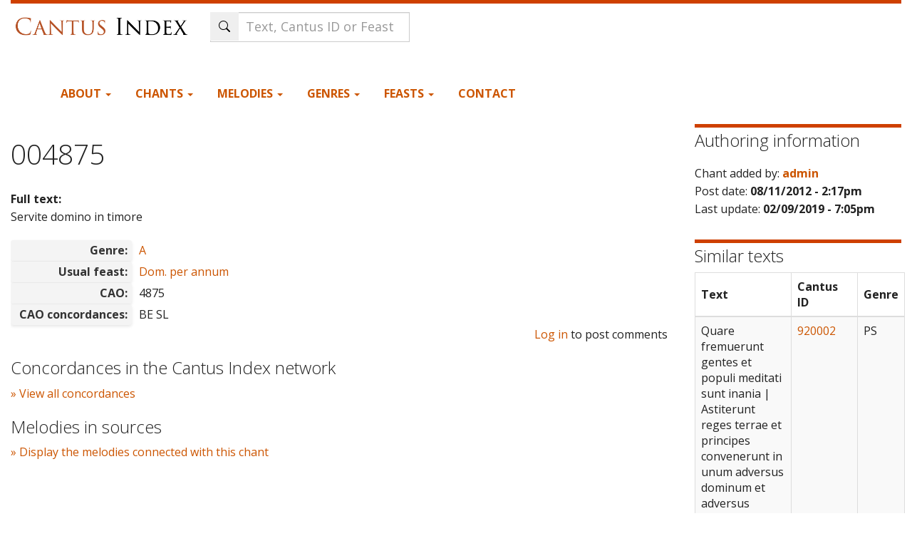

--- FILE ---
content_type: text/html; charset=utf-8
request_url: https://cantusindex.org/id/004875
body_size: 9381
content:
<!DOCTYPE html>
<html lang="en" dir="ltr">
  <head>
    <meta charset="utf-8" />
<link rel="preconnect" href="https://www.google-analytics.com" crossorigin="crossorigin" />
<link rel="shortcut icon" href="https://cantusindex.org/core/misc/favicon.ico" type="image/vnd.microsoft.icon" />
<meta name="viewport" content="width=device-width, initial-scale=1" />
<meta http-equiv="X-UA-Compatible" content="IE=edge" />
<link rel="canonical" href="https://cantusindex.org/id/004875" />
<meta name="Generator" content="Backdrop CMS 1 (https://backdropcms.org)" />
    <title>004875 | Cantus Index</title>
    <link rel="stylesheet" href="https://cantusindex.org/files/css/css__lqAWp3x2Hjvja0hFaVnWWsu_fS2dm_MXyBeJLFXKP4.css" media="all" />
<link rel="stylesheet" href="https://cantusindex.org/files/css/css_xaJU72jAuGdwaW-AT8DAVp4DqDeKRUXAJArM-ju9zyk.css" media="all" />
<link rel="stylesheet" href="https://cantusindex.org/files/css/css_Jb0OFirYLxVIwD8J_UBuePjG-EyfExa-KNy-Rk74g28.css" media="all" />
<link rel="stylesheet" href="https://cantusindex.org/files/css/css_d79O3PqFbuEK2u2OBqSRnmWPceJfcPk3p0t3-WmDscQ.css" media="all" />
<link rel="stylesheet" href="https://stackpath.bootstrapcdn.com/bootswatch/3.4.1/yeti/bootstrap.min.css" media="all" />
<link rel="stylesheet" href="https://stackpath.bootstrapcdn.com/font-awesome/4.7.0/css/font-awesome.min.css" media="all" />
<link rel="stylesheet" href="https://cantusindex.org/files/css/css_p5mb0l2Nrl963FwRWcrG-hm_QOjpwfNAtSMFLXA_hgE.css" media="all" />
<link rel="stylesheet" href="https://cantusindex.org/files/css/css_Ag1zEDnrIQZUny5WHPOrqJRrKzUrVsrQ8yPQGEImSnM.css" media="all" />
    <script>window.Backdrop = {settings: {"basePath":"\/","pathPrefix":"","drupalCompatibility":true,"ajaxPageState":{"theme":"subtheme","theme_token":"dKz-RHjZVfSDqgYwiPdNyQxSyp-KfqtICi5kQVWBGC4","css":{"core\/misc\/normalize.css":1,"core\/modules\/system\/css\/system.css":1,"core\/modules\/system\/css\/system.theme.css":1,"core\/modules\/system\/css\/messages.theme.css":1,"core\/modules\/layout\/css\/grid-flexbox.css":1,"core\/modules\/comment\/css\/comment.css":1,"core\/modules\/date\/css\/date.css":1,"core\/modules\/field\/css\/field.css":1,"core\/modules\/user\/css\/user.css":1,"core\/modules\/views\/css\/views.css":1,"modules\/rules\/rules.css":1,"core\/layouts\/moscone_flipped\/moscone-flipped.css":1,"core\/modules\/system\/css\/menu-dropdown.theme.css":1,"https:\/\/stackpath.bootstrapcdn.com\/bootswatch\/3.4.1\/yeti\/bootstrap.min.css":1,"https:\/\/stackpath.bootstrapcdn.com\/font-awesome\/4.7.0\/css\/font-awesome.min.css":1,"themes\/bootstrap_lite\/css\/overrides.css":1,"themes\/bootstrap_lite\/css\/style.css":1,"themes\/subtheme\/css\/custom.css":1,"public:\/\/css_injector\/css_injector_1.css":1,"public:\/\/css_injector\/css_injector_2.css":1,"public:\/\/css_injector\/css_injector_3.css":1,"public:\/\/css_injector\/css_injector_4.css":1,"public:\/\/css_injector\/css_injector_5.css":1,"public:\/\/css_injector\/css_injector_6.css":1,"public:\/\/css_injector\/css_injector_7.css":1,"public:\/\/css_injector\/css_injector_8.css":1,"public:\/\/css_injector\/css_injector_10.css":1,"public:\/\/css_injector\/css_injector_12.css":1,"public:\/\/css_injector\/css_injector_13.css":1,"public:\/\/css_injector\/css_injector_14.css":1,"public:\/\/css_injector\/css_injector_18.css":1,"public:\/\/css_injector\/css_injector_19.css":1},"js":{"core\/misc\/jquery.js":1,"core\/misc\/jquery.once.js":1,"core\/misc\/backdrop.js":1,"core\/modules\/layout\/js\/grid-fallback.js":1,"core\/misc\/jquery.form.js":1,"core\/misc\/ajax.js":1,"core\/misc\/form.js":1,"https:\/\/stackpath.bootstrapcdn.com\/bootstrap\/3.4.1\/js\/bootstrap.min.js":1,"core\/misc\/autosubmit.js":1,"core\/modules\/views\/js\/base.js":1,"core\/misc\/progress.js":1,"core\/modules\/views\/js\/ajax_view.js":1,"core\/misc\/autocomplete.js":1,"modules\/antibot\/js\/antibot.js":1,"modules\/my_search\/my_search_autocomplete.js":1,"core\/modules\/system\/js\/menus.js":1,"modules\/googleanalytics\/js\/googleanalytics.js":1,"https:\/\/www.googletagmanager.com\/gtag\/js?id=G-11T36EMKNN":1,"0":1,"themes\/subtheme\/js\/my-menu-dropdown.js":1}},"antibot":{"forms":{"views-exposed-form-Tropes-block":{"action":"\/","key":"f6b99bce6cc751c6716e2f0b89773e15"},"my-search-form":{"action":"\/id\/004875","key":"e075f4c8ced084080c4d7059eec8d3e9"}}},"urlIsAjaxTrusted":{"\/":true,"\/id\/004875":true,"\/display-concordances\/95351":true,"\/display-melodies\/95351":true},"views":{"ajax_path":"\/views\/ajax","ajaxViews":{"views_dom_id:0ca56a8e667ed2c41da7fe4b78097ad6":{"view_name":"Tropes","view_display_id":"block","view_args":"004875","view_path":"node\/95351","view_base_path":null,"view_dom_id":"0ca56a8e667ed2c41da7fe4b78097ad6","pager_element":0}}},"ajax":{"ajax-link":{"callback":"my_concordances_ajax_callback","event":"click","url":"\/display-concordances\/95351"},"ajax-link--2":{"callback":"my_concordances_ajax_callback","event":"click","url":"\/display-melodies\/95351"}},"googleanalytics":{"account":["G-11T36EMKNN"],"trackOutbound":true,"trackMailto":true,"trackDownload":true,"trackDownloadExtensions":"7z|aac|arc|arj|asf|asx|avi|bin|csv|doc|exe|flv|gif|gz|gzip|hqx|jar|jpe?g|js|mp(2|3|4|e?g)|mov(ie)?|msi|msp|pdf|phps|png|ppt|qtm?|ra(m|r)?|sea|sit|tar|tgz|torrent|txt|wav|wma|wmv|wpd|xls|xml|z|zip"}}};</script>
<script src="https://cantusindex.org/files/js/js_qcuQasNlfIq7236oVf0NRWYeUUrasWXW4qABbJzWJEo.js"></script>
<script src="https://cantusindex.org/files/js/js_0RbeIIKuT2sE2j0Erl2_j_QjacnJxG70M0TwrP4b4Zs.js"></script>
<script src="https://stackpath.bootstrapcdn.com/bootstrap/3.4.1/js/bootstrap.min.js"></script>
<script src="https://cantusindex.org/files/js/js_J1gPlhWJNfITEydErsySIEeMG8SCjAwoX0IEpwZ-siQ.js"></script>
<script src="https://www.googletagmanager.com/gtag/js?id=G-11T36EMKNN"></script>
<script>window.dataLayer = window.dataLayer || [];function gtag(){dataLayer.push(arguments)};gtag("js", new Date());gtag("config", "G-11T36EMKNN", {"anonymize_ip":true});</script>
<script src="https://cantusindex.org/files/js/js_O3c1Yivhb24Uw7_0SD2xvCVsA5u7FlKwEl8U-lJjCdM.js"></script>
  </head>
  <body class="page node-type-master-chant yeti not-front page-node page-node-95351 role-anonymous">
    <div class="layout--moscone-flipped layout">
  <div id="skip-link">
    <a href="#main-content" class="element-invisible element-focusable">Skip to main content</a>
  </div>

      <header class="l-header" role="banner" aria-label="Site header">
      <div class="l-header-inner container container-fluid">
        <div class="block block-system-header">


  <div class="block-content">
    <header id="navbar" role="banner" class="navbar navbar-default">
  <div class="container-fluid">
    <div class="navbar-header">
      <!-- .btn-navbar is used as the toggle for collapsed navbar content -->
      <button type="button" class="navbar-toggle" data-toggle="collapse" data-target=".navbar-collapse">
        <span class="sr-only">Toggle navigation</span>
        <span class="icon-bar"></span>
        <span class="icon-bar"></span>
        <span class="icon-bar"></span>
      </button>
              <a class="name navbar-brand" href="/" title="Home">
                      <img src="https://cantusindex.org/files/cantus_index_logo.png" alt="Home" />
                            </a>
          </div>
    
        
    <!-- HACK STARTS HERE -->

    <div class="search-form">
        <noscript>
  <style>form.antibot { display: none !important; }</style>
  <div class="antibot-no-js antibot-message antibot-message-warning messages warning">
    You must have JavaScript enabled to use this form.  </div>
</noscript>
<form id="my-search-form" class="antibot" action="/antibot" method="post" accept-charset="UTF-8"><div><div class="form-item form-type-textfield form-item-t">
 <input class="form-control my-search-field form-control form-text form-autocomplete" placeholder="Text, Cantus ID or Feast" type="text" id="edit-t" name="t" value="" size="60" maxlength="128" /><input type="hidden" id="edit-t-autocomplete" value="https://cantusindex.org/index.php?q=my-autocomplete" disabled="disabled" class="autocomplete" />
</div>
<input class="search-submit-btn icon-only btn form-submit" type="submit" id="edit-submit" name="op" value="Search" /><input type="hidden" name="form_build_id" value="form-E_kPfxwZxC1rdvhkVjIB0oOiOM0ezTzEa3Q1dNa2uVA" />
<input type="hidden" name="form_id" value="my_search_form" />
<input type="hidden" name="antibot_key" value="" />
</div></form>    </div>
    
      <div class="navbar-collapse collapse">
        <nav role="navigation">
        


    
<div class="header-container">

    <div class="primary-navigation">
        <ul class="menu"><li class="first expanded has-children menu-mlid-423 dropdown"><a href="/home" data-bs-toggle="dropdown" role="button" class="dropdown-toggle" aria-expanded="false">About <span class="caret"></span></a><ul><li class="first leaf menu-mlid-428"><a href="/acknowledgements">Acknowledgements</a></li>
<li class="leaf menu-mlid-542"><a href="/basic-principles-for-indexing">Basic Principles for Indexing</a></li>
<li class="leaf menu-mlid-432"><a href="/cao-cantus-index">CAO in Cantus Index</a></li>
<li class="leaf menu-mlid-494"><a href="/contributors">Contributors</a></li>
<li class="leaf menu-mlid-429"><a href="/faq">FAQ</a></li>
<li class="leaf menu-mlid-430"><a href="/hymn-sequence-text-entry-cantus-index-and-cantus-database">Guidelines: Hymns &amp; Sequences</a></li>
<li class="leaf menu-mlid-433"><a href="/variants">Guidelines: Text Variants</a></li>
<li class="leaf menu-mlid-550"><a href="/merged" title="">Merged Cantus IDs</a></li>
<li class="leaf menu-mlid-642"><a href="/urban-viii-hymnody-project" title="Methodology and Examples for Urban VIII hymn texts in Cantus Index">Urban VIII Hymnody Project</a></li>
<li class="leaf menu-mlid-493"><a href="/stats" title="">Statistics</a></li>
<li class="leaf menu-mlid-431"><a href="/tutorial">Tutorial</a></li>
<li class="leaf menu-mlid-636"><a href="https://github.com/dact-chant/cantus-index/blob/main/README.md" title="">API Documentation</a></li>
<li class="last leaf menu-mlid-650"><a href="/what-is-cantus-index" title="More information about this database site.">What is Cantus Index?</a></li>
</ul></li>
<li class="expanded has-children menu-mlid-421 dropdown"><a href="/master-chants" title="" data-bs-toggle="dropdown" role="button" class="dropdown-toggle" aria-expanded="false">Chants <span class="caret"></span></a><ul><li class="first leaf menu-mlid-579"><a href="/search">Full text search</a></li>
<li class="leaf menu-mlid-506"><a href="/ah">Analecta Hymnica</a></li>
<li class="leaf menu-mlid-553"><a href="/cao">CAO</a></li>
<li class="last leaf menu-mlid-507"><a href="/analyse" title="">Cantus Analysis Tool</a></li>
</ul></li>
<li class="expanded has-children menu-mlid-444 dropdown"><a href="/melodies" title="" data-bs-toggle="dropdown" role="button" class="dropdown-toggle" aria-expanded="false">Melodies <span class="caret"></span></a><ul><li class="first leaf menu-mlid-447"><a href="/melody" title="">Search by melody</a></li>
<li class="leaf menu-mlid-464"><a href="/melodies-list">List of Melodies</a></li>
<li class="leaf menu-mlid-462"><a href="/melodies-schildbach">Agnus Dei melodies (Schildbach)</a></li>
<li class="leaf menu-mlid-457"><a href="/melodies-schlager">Alleluia melodies (Schlager)</a></li>
<li class="leaf menu-mlid-463"><a href="/melodies-barclay">Benedicamus Domino melodies (Barclay)</a></li>
<li class="leaf menu-mlid-603"><a href="/melodies-ball" title="">Benedicamus Domino melodies (Ball)</a></li>
<li class="leaf menu-mlid-460"><a href="/melodies-bosse">Gloria melodies (Bosse)</a></li>
<li class="leaf menu-mlid-458"><a href="/melodies-stablein">Hymn melodies (Stäblein)</a></li>
<li class="leaf menu-mlid-459"><a href="/melodies-melnicki">Kyrie melodies (Melnicki)</a></li>
<li class="last leaf menu-mlid-461"><a href="/melodies-thannabaur">Sanctus melodies (Thannabaur)</a></li>
</ul></li>
<li class="expanded has-children menu-mlid-497 dropdown"><a href="/genre" title="" data-bs-toggle="dropdown" role="button" class="dropdown-toggle" aria-expanded="false">Genres <span class="caret"></span></a><ul><li class="first leaf menu-mlid-498"><a href="/genre" title="">List of all genres</a></li>
<li class="leaf menu-mlid-499"><a href="/genre?mo=Mass" title="">Genres for Mass</a></li>
<li class="leaf menu-mlid-500"><a href="/genre?mo=Office" title="">Genres for Office</a></li>
<li class="last leaf menu-mlid-501"><a href="/genre?rite=3328&amp;mo=All" title="">Hispanic genres</a></li>
</ul></li>
<li class="expanded has-children menu-mlid-425 dropdown"><a href="/feasts" title="" data-bs-toggle="dropdown" role="button" class="dropdown-toggle" aria-expanded="false">Feasts <span class="caret"></span></a><ul><li class="first leaf menu-mlid-502"><a href="/feasts" title="">All feasts</a></li>
<li class="last leaf menu-mlid-503"><a href="/feasts-sanctorale" title="">Sanctorale (calendar)</a></li>
</ul></li>
<li class="last leaf menu-mlid-442"><a href="/contact" title="">Contact</a></li>
</ul>    </div>
    
    
</div>
<!-- HACK ENDS HERE -->

        
        </nav>
      </div>
      </div>
</header>
<header role="banner" id="page-header">
  </header> <!-- /#page-header -->
  </div>
</div>
      </div>
    </header>
  
  <div class="l-wrapper">
    <div class="l-wrapper-inner container container-fluid">

      
      <div class="l-page-title">
        <a id="main-content"></a>
                              </div>

      
      
      
      <div class="l-middle row">
        <main class="l-content col-md-9" role="main" aria-label="Main content">
          <div class="block block-system-title-combo">


  <div class="block-content">
    
  <h1 class="page-title">004875</h1>


  </div>
</div>
<article id="node-95351" class="media node node-master-chant view-mode-full clearfix">
    <div>

  
                
    <div class="content">
      <div class="field field-name-field-full-text field-type-text-long field-label-above"><div class="field-label">Full text:&nbsp;</div><div class="field-items"><div class="field-item even">Servite domino in timore</div></div></div><div class="field field-name-field-genre field-type-entityreference field-label-inline clearfix"><div class="field-label">Genre:&nbsp;</div><div class="field-items"><div class="field-item even"><a href="/genre/122">A</a></div></div></div><div class="field field-name-field-feast field-type-entityreference field-label-inline clearfix"><div class="field-label">Usual feast:&nbsp;</div><div class="field-items"><div class="field-item even"><a href="/feast/04001000">Dom. per annum</a></div></div></div><div class="field field-name-field-cao field-type-text field-label-inline clearfix"><div class="field-label">CAO:&nbsp;</div><div class="field-items"><div class="field-item even">4875</div></div></div><div class="field field-name-field-cao-concordances field-type-text field-label-inline clearfix"><div class="field-label">CAO concordances:&nbsp;</div><div class="field-items"><div class="field-item even">BE      SL</div></div></div>    </div>
    <div class="pull-right">
    <ul class="links inline"><li class="comment-forbidden odd first last"><span><a href="/user/login?destination=comment/reply/95351%23comment-form">Log in</a> to post comments</span></li></ul>    </div>
    
      </div>
  </article>
<div class="block block-my-concordances-ci-concordances">

  <h2 class="block-title">Concordances in the Cantus Index network</h2>

  <div class="block-content">
    <div id='ajax-response-goes-here'><a href="/display-concordances/95351" id="ajax-link">» View all concordances</a></div>  </div>
</div>
<div class="block block-my-concordances-melodies-in-sources">

  <h2 class="block-title">Melodies in sources</h2>

  <div class="block-content">
    <div id='ajax-melodies-go-here'><a href="/display-melodies/95351" id="ajax-link--2">» Display the melodies connected with this chant </a></div>  </div>
</div>
        </main>
        <div class="l-sidebar l-sidebar-first col-md-3">
          <div class="block block-views-authoring-information-block">

  <h2 class="block-title">Authoring information</h2>

  <div class="block-content">
    <div class="view view-authoring-information view-id-authoring_information view-display-id-block view-dom-id-d3a9da7fccd5aed0e3443f4927d54558">
        
  
  
      <div class="view-content">
        <div class="views-row views-row-1 odd first last">
      
  <div class="views-field views-field-name">    <span class="views-label views-label-name">Chant added by: </span>    <strong class="field-content"><a href="/accounts/admin" title="View user profile." class="username">admin</a></strong>  </div>  
  <div class="views-field views-field-created">    <span class="views-label views-label-created">Post date: </span>    <strong class="field-content">08/11/2012 - 2:17pm</strong>  </div>  
  <div class="views-field views-field-changed">    <span class="views-label views-label-changed">Last update: </span>    <strong class="field-content">02/09/2019 - 7:05pm</strong>  </div>  </div>
    </div>
  
  
  
  
  
  
</div>  </div>
</div>
<div class="block block-my-lexicon-my-lexicon-similar-texts">

  <h2 class="block-title">Similar texts</h2>

  <div class="block-content">
    <table class="table table-bordered table-striped tablesorter"><thead><tr><th>Text</th><th>Cantus ID</th><th>Genre</th></tr></thead><tbody><tr><td style="max-width:400px;">Quare fremuerunt gentes et populi meditati sunt inania | Astiterunt reges terrae et principes convenerunt in unum adversus dominum et adversus Christum ejus | Dirumpamus vincula eorum et projiciamus a nobis jugum ipsorum | Qui habitat in caelis irridebit eos et dominus subsannabit eos | Tunc loquetur ad eos in ira sua et in furore suo conturbabit eos | Ego autem constitutus sum rex ab eo super Sion montem sanctum ejus praedicans praeceptum ejus | Dominus dixit ad me filius meus es tu ego hodie genui te | Postula a me et dabo tibi gentes hereditatem tuam et possessionem tuam terminos terrae | Reges eos in virga ferrea et tamquam vas figuli confringes eos | Et nunc reges intellegite erudimini qui judicatis terram | Servite domino in timore et exsultate ei cum tremore | Apprehendite disciplinam nequando irascatur dominus et pereatis de via justa | Cum exarserit in brevi ira ejus beati omnes qui confidunt in eo</td><td><a href="https://cantusindex.org/id/920002" target="_blank">920002</a></td><td>PS</td></tr><tr><td style="max-width:400px;">Servite domino in timore et exsultate ei cum tremore apprehendite disciplinam nequando irascatur dominus et pereatis de via justa</td><td><a href="https://cantusindex.org/id/007642" target="_blank">007642</a></td><td>R</td></tr><tr><td style="max-width:400px;">Nunc reges intelligite erudimini omnes qui judicatis terram servite domino in timore </td><td><a href="https://cantusindex.org/id/h03810" target="_blank">h03810</a></td><td>ANT</td></tr><tr><td style="max-width:400px;">Servite domino in timore et exsultate ei cum tremore </td><td><a href="https://cantusindex.org/id/h00116a" target="_blank">h00116a</a></td><td>RSV</td></tr><tr><td style="max-width:400px;">Servite domino in timore et exultate ei cum tremore adprehendite disciplina</td><td><a href="https://cantusindex.org/id/h01457" target="_blank">h01457</a></td><td>ANT</td></tr><tr><td style="max-width:400px;">Servite domino in timore et exsultate ei cum tremore apprehendite disciplinam ne pereatis de via justa</td><td><a href="https://cantusindex.org/id/g00674" target="_blank">g00674</a></td><td>Cm</td></tr><tr><td style="max-width:400px;">Servite domino in timore et exsultate ei cum tremore</td><td><a href="https://cantusindex.org/id/004876" target="_blank">004876</a></td><td>A</td></tr><tr><td style="max-width:400px;">Jubilate deo omnis terra servite domino in laetitia intrate in conspectu ejus in exsultatione quia dominus ipse est deus</td><td><a href="https://cantusindex.org/id/g00617.1" target="_blank">g00617.1</a></td><td>Of</td></tr><tr><td style="max-width:400px;">Alleluia Jubilate domino omnis terra servite deo in laetitia</td><td><a href="https://cantusindex.org/id/h00260" target="_blank">h00260</a></td><td>LDS</td></tr><tr><td style="max-width:400px;">Psalmus in confessione | Jubilate deo omnis terra servite domino in laetitia introite in conspectu ejus in exsultatione | Scitote quoniam dominus ipse est deus ipse fecit nos et non ipsi nos populus ejus et oves pascuae ejus | Introite portas ejus in confessione atria ejus in hymnis confitemini illi laudate nomen ejus | Quoniam suavis est dominus in aeternum misericordia ejus et usque in generationem et generationem veritas ejus</td><td><a href="https://cantusindex.org/id/920099" target="_blank">920099</a></td><td>PS</td></tr><tr><td style="max-width:400px;">Eruditus terrena Leopoldus judicavit quia domino servivit in timore exsultans ei qui summa majestas est cum tremore</td><td><a href="https://cantusindex.org/id/201606" target="_blank">201606</a></td><td>A</td></tr><tr><td style="max-width:400px;">Alleluia Jubilate deo omnis terra servite domino in laetitia</td><td><a href="https://cantusindex.org/id/g00616" target="_blank">g00616</a></td><td>Al</td></tr><tr><td style="max-width:400px;">Jubilate deo omnis terra jubilate deo omnis terra servite domino in laetitia intrate in conspectu ejus in exsultatione quia dominus ipse est deus</td><td><a href="https://cantusindex.org/id/g00617" target="_blank">g00617</a></td><td>Of</td></tr><tr><td style="max-width:400px;">Jubilate domino omnis terra servite domino in laetitia</td><td><a href="https://cantusindex.org/id/g00651" target="_blank">g00651</a></td><td>Tc</td></tr><tr><td style="max-width:400px;">Jubilate deo omnis terra servite domino in laetitia</td><td><a href="https://cantusindex.org/id/g00613b" target="_blank">g00613b</a></td><td>InV</td></tr><tr><td style="max-width:400px;">Jubilate deo omnis terra servite domino in laetitia</td><td><a href="https://cantusindex.org/id/h03600" target="_blank">h03600</a></td><td>ANT</td></tr><tr><td style="max-width:400px;">Laus cantici David qui habitat in adjutorio altissimi in protectione dei caeli commorabitur | Dicet domino susceptor meus es tu et refugium meum deus meus sperabo in eum | Quoniam ipse liberavit me de laqueo venantium et a verbo aspero | Scapulis suis obumbrabit tibi et sub pennis ejus sperabis | Scuto circumdabit te veritas ejus non timebis a timore nocturno | A sagitta volante in die a negotio perambulante in tenebris ab incursu et daemonio meridiano | Cadent a latere tuo mille et decem milia a dextris tuis ad te autem non appropinquabit | Verumtamen oculis tuis considerabis et retributionem peccatorum videbis | Quoniam tu es domine spes mea altissimum posuisti refugium tuum | Non accedet ad te malum et flagellum non appropinquabit tabernaculo tuo | Quoniam angelis suis mandavit de te ut custodiant te in omnibus viis tuis | In manibus portabunt te ne forte offendas ad lapidem pedem tuum | Super aspidem et basiliscum ambulabis et conculcabis leonem et draconem | Quoniam in me speravit liberabo eum protegam eum quoniam cognovit nomen meum | Clamabit ad me et ego exaudiam eum cum ipso sum in tribulatione eripiam eum et glorificabo eum | Longitudine dierum replebo eum et ostendam illi salutare meum</td><td><a href="https://cantusindex.org/id/920090" target="_blank">920090</a></td><td>PS</td></tr><tr><td style="max-width:400px;">Ut domino serviamus in timore sancte Georgii sustinuis tuis precibus confortemus</td><td><a href="https://cantusindex.org/id/a03072" target="_blank">a03072</a></td><td>A</td></tr><tr><td style="max-width:400px;">Jubilate deo omnis terra R. Servite domino in laetitia</td><td><a href="https://cantusindex.org/id/008110" target="_blank">008110</a></td><td>W</td></tr><tr><td style="max-width:400px;">Inter ostium saevientium vincula et frementium fluctuum periculum dei athleta Noe justum aequiparabat qui in arca clausus inter bestiarum iras et diluvii aquas domino in timore serviebat</td><td><a href="https://cantusindex.org/id/003366" target="_blank">003366</a></td><td>A</td></tr><tr><td style="max-width:400px;">Alleluia Jubilate deo omnis terra servite domino in laetitia introite in conspectu ejus in exsultatione</td><td><a href="https://cantusindex.org/id/g01514" target="_blank">g01514</a></td><td>Al</td></tr><tr><td style="max-width:400px;">Jubilate domino omnis terra servite domino in laetitia introite in conspectu ejus in exsultatione</td><td><a href="https://cantusindex.org/id/g00619b" target="_blank">g00619b</a></td><td>InV</td></tr><tr><td style="max-width:400px;">Isti sancti in timore servierunt domino et contempserunt jussum regis in mortis articulo</td><td><a href="https://cantusindex.org/id/a07772" target="_blank">a07772</a></td><td>A</td></tr><tr><td style="max-width:400px;">In finem psalmus David | Exaudi deus orationem meam cum deprecor a timore inimici eripe animam meam | Protexisti me a conventu malignantium a multitudine operantium iniquitatem | Quia exacuerunt ut gladium linguas suas intenderunt arcum rem amaram | Ut sagittent in occultis immaculatum | Subito sagittabunt eum et non timebunt firmaverunt sibi sermonem nequam narraverunt ut absconderent laqueos dixerunt quis videbit eos | Scrutati sunt iniquitates defecerunt scrutantes scrutinio accedet homo ad cor altum | Et exaltabitur deus sagittae parvulorum factae sunt plagae eorum | Et infirmatae sunt contra eos linguae eorum conturbati sunt omnes qui videbant eos | Et timuit omnis homo et annuntiaverunt opera dei et facta ejus intellexerunt | Laetabitur justus in domino et sperabit in eo et laudabuntur omnes recti corde</td><td><a href="https://cantusindex.org/id/920063" target="_blank">920063</a></td><td>PS</td></tr><tr><td style="max-width:400px;">Jubilate domino omnis terra servite domino in laetitia</td><td><a href="https://cantusindex.org/id/g00618a.1" target="_blank">g00618a.1</a></td><td>CmV</td></tr><tr><td style="max-width:400px;">Jubilate Deo omnis terra servite Domino in laetitia | Introite in conspectu ejus in exsultatione | Scitote quoniam Dominus ipse est Deus ipse fecit nos et non ipsi nos populus ejus et oves pascuae ejus | Introite portas ejus in confessione atria ejus in hymnis confitemini illi | Laudate nomen ejus quoniam suavis est Dominus in aeternum misericordia ejus et usque in generationem et generationem veritas ejus </td><td><a href="https://cantusindex.org/id/a02131" target="_blank">a02131</a></td><td>PS</td></tr><tr><td style="max-width:400px;">Quoniam tu flagellas et salvas ducis ad infernum et reducis et non est qui effugiat manum tuam | Confitemini domino filii Israel et in conspectu gentium laudate eum | Quoniam ideo dispersit vos inter gentes quae ignorant eum ut vos narretis mirabilia ejus et faciatis scire eos quia non est alius deus omnipotens praeter eum | Ipse castigavit nos propter iniquitates nostras et ipse salvabit nos propter misericordiam suam | Aspicite ergo quae fecit vobiscum timore et tremore confitemini illi regemque saeculorum laudate et exsultate eum in operibus vestris | Ego autem in terra captivitatis meae confitebor illi quoniam ostendit majestatem suam in gentem peccatricem | Convertimini itaque peccatores et facite justitiam coram deo credentes quod faciat vobiscum misericordiam suam | Ego autem et anima mea in eo laetabimur | Benedicite dominum omnes electi ejus agite dies laetitiae et confitemini illi </td><td><a href="https://cantusindex.org/id/h03682a" target="_blank">h03682a</a></td><td>ANTV</td></tr><tr><td style="max-width:400px;">Socios assumpsit itineris qui eodem fervebant animo ut servirent in timore domino quia beati omnes qui confidunt in eo</td><td><a href="https://cantusindex.org/id/205609" target="_blank">205609</a></td><td>A</td></tr><tr><td style="max-width:400px;">Magnus es domine in aeternum et in omnia saecula regnum tuum | Quoniam tu flagellas et salvas ducis ad infernum et reducis et non est qui effugiat manum tuam | Confitemini domino filii Israel et in conspectu gentium laudate eum | Quoniam ideo dispersit vos inter gentes quae ignorant eum ut vos narretis mirabilia ejus et faciatis scire eos quia non est alius deus omnipotens praeter eum | Ipse castigavit nos propter iniquitates nostras et ipse salvabit nos propter misericordiam suam | Aspicite ergo quae fecit vobiscum timore et tremore confitemini illi regemque saeculorum laudate et exsultate eum in operibus vestris | Ego autem in terra captivitatis meae confitebor illi quoniam ostendit majestatem suam in gentem peccatricem | Convertimini itaque peccatores et facite justitiam coram deo credentes quod faciat vobiscum misericordiam suam | Ego autem et anima mea in eo laetabitur | Benedicite dominum omnes electi ejus agite diem laetitiae et confitemini illi</td><td><a href="https://cantusindex.org/id/h04692" target="_blank">h04692</a></td><td>CaH</td></tr></tbody></table>  </div>
</div>
        </div>
      </div><!-- /.l-middle -->

      
    </div><!-- /.l-wrapper-inner -->
  </div><!-- /.l-wrapper -->

      <footer class="l-footer">
      <div class="l-footer-inner container container-fluid">
        <div class="block block-block-our-team">

  <h2 class="block-title">Our team</h2>

  <div class="block-content">
    <ul class="xoxo blogroll">
<li>
        <a href="mailto:debra.lacoste@gmail.com">Debra Lacoste</a><br />
           Project Manager
    </li>
<li>
        <a href="mailto:Jennifer.Bain@dal.ca ">Jennifer Bain</a><br />
           Project Director
    </li>
<li>
        <a href="http://kolacek.org">Jan Koláček</a><br />
           Project Founder and Developer
    </li>
<li>
        <a href="/contributors">List of contributors</a>
    </li>
<li>
        <a href="/acknowledgements">Acknowledgements</a>
    </li>
</ul>
  </div>
</div>
<div class="block block-block-creative-commons-license">

  <h2 class="block-title">Creative Commons License</h2>

  <div class="block-content">
    <p><a href="http://creativecommons.org/licenses/by-nc-sa/4.0/" rel="license"><img src="/cc_licence.png" alt="Creative Commons License" width="179" height="63" /></a></p>
<p>
    This work is licensed under a <a href="http://creativecommons.org/licenses/by-nc-sa/4.0/" rel="license">Creative Commons Attribution-NonCommercial-ShareAlike 4.0 International License</a>.
</p>
  </div>
</div>
<div class="block block-system-user-menu block-menu" role="navigation">

  <h2 class="block-title">Account menu</h2>

  <div class="block-content">
    <ul class="menu-tree menu" data-menu-style="tree" data-clickdown="0" data-collapse="default"><li class="first last leaf menu-mlid-332"><a href="/user/login">Login</a></li>
</ul>  </div>
</div>
<div class="block block-block-footer-logos">

  <h2 class="block-title">Institutions</h2>

  <div class="block-content">
    <p class="widget widget_text logo-sshrc">
    <a href="https://www.sshrc-crsh.gc.ca/" target="_blank"><img src="/sites/default/files/sshrc-logo.jpg" alt="SSHRC'S official visual identifier" width="4033" height="486" /></a>
</p>
<p class="widget widget_text logos">
    <a href="https://margot.uwaterloo.ca/projects/cantus/" target="_blank"><img src="/sites/default/files/logoUW.png" alt="" width="248" height="62" id="irc_mi" /></a><a href="https://www.dal.ca/faculty/arts/school-of-performing-arts.html" target="_blank"><img src="/sites/default/files/DalhousieLogo.jpg" alt="Dalhousie University, Fountain School of Performing Arts" width="204" /></a> <a href="https://www.computecanada.ca" target="_blank"><img src="/sites/default/files/DigitalAlliance.png" alt="Digital Alliance" width="400" height="49" /></a>
</p>
<p class="widget widget_text logos">
    <a href="https://www.hf.uio.no/imv/english/research/projects/benedicamus-domino/"><img class="decoded" src="/sites/default/files/logoERC-EU.jpg" alt="" width="434" height="307" /></a> <a href="https://uhv.ff.cuni.cz/en/" target="_blank"><img src="/sites/default/files/logoFFUK.jpg" alt="" width="246" height="115" id="irc_mi" /></a><a href="https://pemdatabase.eu" target="_blank"><img class="decoded" src="/sites/default/files/logoCESEM.png" alt="https://pemdatabase.eu/sites/all/themes/deco/logo.png" width="210" height="63" /></a><a href="https://www.sav.sk/index.php?&amp;lang_change=en"><img src="/sites/default/files/logoSK.jpg" alt="" width="104" height="104" id="irc_mi" />       </a><img class="decoded" src="/sites/default/files/logoHun.jpg" alt="https://www.royalsoced.org.uk/cms/images/international/hungary.jpg" width="71" height="96" />
</p>
  </div>
</div>
      </div>
    </footer>
  </div><!-- /.layout--moscone-flipped -->
        <script>(function($){ $(".container.container-fluid").removeClass("container");})(jQuery);</script>
  </body>
</html>
